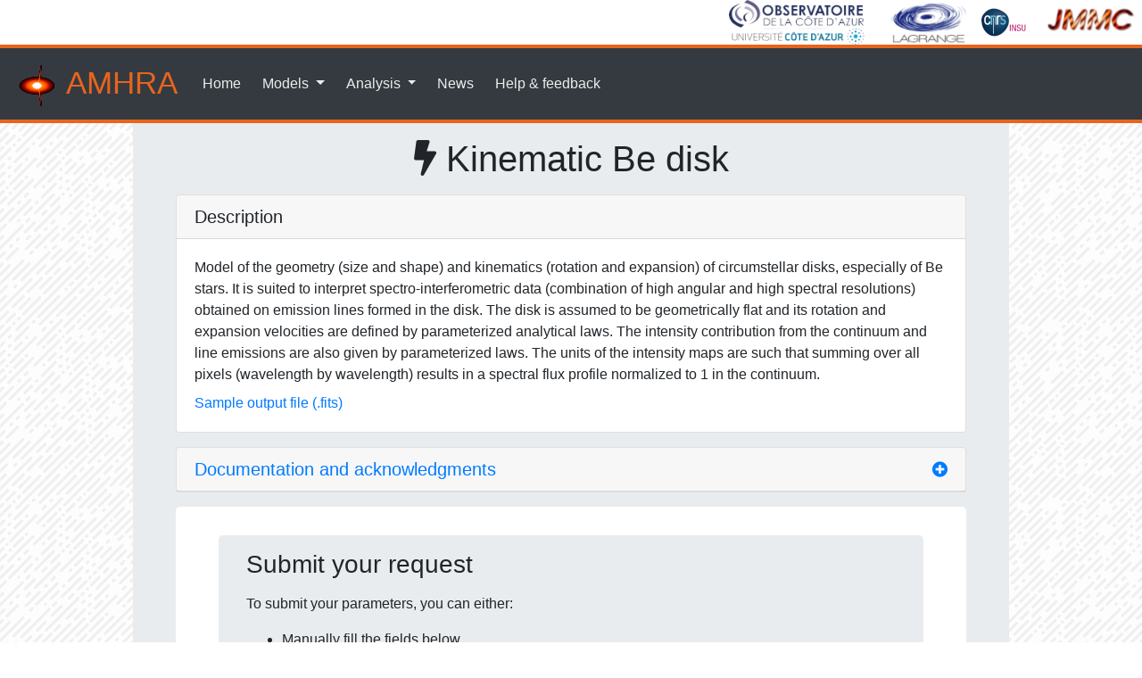

--- FILE ---
content_type: text/html;charset=UTF-8
request_url: https://amhra.oca.eu/AMHRA/bedisk/input.htm;jsessionid=0EA2B8073073530B079391B87F83D277
body_size: 8153
content:











































<!DOCTYPE html>
<html lang="en">
  <head>
    <meta charset="UTF-8">
    



<base href="https://amhra.oca.eu/AMHRA/" />
<meta name="viewport" content="width=device-width, initial-scale=1, shrink-to-fit=no">
<link rel="icon" type="image/png" href="pictures/favicon.png">
<link rel="stylesheet" type="text/css" href="css/bootstrap.min.css">
<link rel="stylesheet" type="text/css" href="css/jquery-ui.min.css">
<link rel="stylesheet" href="css/all.css">
<link rel="stylesheet" type="text/css" href="css/picture.css">
<link rel="stylesheet" type="text/css" href="css/styles.css">

    <!-- Matomo -->
<script>
  var _paq = window._paq || [];
  /* tracker methods like "setCustomDimension" should be called before "trackPageView" */
  _paq.push(['trackPageView']);
  _paq.push(['enableLinkTracking']);
  (function() {
    var u="https://piwik.oca.eu/analytics/piwik/";
    _paq.push(['setTrackerUrl', u+'matomo.php']);
    _paq.push(['setSiteId', '4']);
    var d=document, g=d.createElement('script'), s=d.getElementsByTagName('script')[0];
    g.async=true; g.defer=true; g.src=u+'matomo.js'; s.parentNode.insertBefore(g,s);
  })();
</script>
<!-- End Matomo Code -->
    <script src="/AMHRA/js/polyfill.min.js;jsessionid=6CB3510B16BF08A62591D015B5C83AD1?features=es6"></script>
    <script id="MathJax-script" async src="/AMHRA/js/mathjax-3.1.2/es5/tex-mml-chtml.js;jsessionid=6CB3510B16BF08A62591D015B5C83AD1"></script>
    <link rel="stylesheet" type="text/css" href="/AMHRA/css/error.css;jsessionid=6CB3510B16BF08A62591D015B5C83AD1"/>
    <link rel="stylesheet" type="text/css" href="/AMHRA/css/form.css;jsessionid=6CB3510B16BF08A62591D015B5C83AD1"/>
    
    
      
      
        <title>Kinematic Be disk - AMHRA</title>
      
    
  </head>
  <body>
    

<header>
  <div class="text-right">
    <a href="https://www.oca.eu/"><img src="/AMHRA/pictures/logo-oca60.jpg;jsessionid=6CB3510B16BF08A62591D015B5C83AD1" width="167" height="50" alt="Observatoire de la Cï¿½te d'Azur logo" class="align-self-end"/></a>
    <a href="https://lagrange.oca.eu/"><img src="/AMHRA/pictures/Logo-Lagrange-tr.png;jsessionid=6CB3510B16BF08A62591D015B5C83AD1" width="96" height="50" alt="UMR Lagrange logo" class="align-self-end"/></a>
    <a href="https://www.insu.cnrs.fr/"><img src="/AMHRA/pictures/cnrsinsu-70.png;jsessionid=6CB3510B16BF08A62591D015B5C83AD1" width="75" height="50" alt="INSU logo" class="align-self-end"/></a>
    <a href="https://www.jmmc.fr/"><img src="/AMHRA/pictures/jmmc-tr.png;jsessionid=6CB3510B16BF08A62591D015B5C83AD1" width="113" height="50" alt="JMMC logo" class="align-self-end"/></a>
  </div>

  <nav class="navbar navbar-expand-lg navbar-dark bg-dark">
    <a class="navbar-brand nav-titre" href="/AMHRA/index.htm;jsessionid=6CB3510B16BF08A62591D015B5C83AD1">
      <img src="/AMHRA/pictures/logoamhra-50-a.png;jsessionid=6CB3510B16BF08A62591D015B5C83AD1" width="50" height="50" alt="AMHRA logo"/> AMHRA
    </a>
    <button class="navbar-toggler" type="button" data-toggle="collapse" data-target="#navbarSupportedContent" aria-controls="navbarSupportedContent" aria-expanded="false" aria-label="Toggle navigation">
      <span class="navbar-toggler-icon"></span>
    </button>
    <div class="collapse navbar-collapse" id="navbarSupportedContent">
      <ul class="navbar-nav">
        <li class="nav-item">
          <a class="nav-link ml-1 mr-1" href="index.htm">Home</a>
        </li>
        <li class="nav-item dropdown">
          <a class="nav-link dropdown-toggle ml-1 mr-1" href="#" id="navbarModelsDropdown" role="button" data-toggle="dropdown" aria-haspopup="true" aria-expanded="false">
            Models
          </a>
          <div class="dropdown-menu" aria-labelledby="navbarModelsDropdown">
            <a class="dropdown-item" href="/AMHRA/bedisk/input.htm;jsessionid=6CB3510B16BF08A62591D015B5C83AD1"><i class="fas fa-bolt fa-fw"></i> Kinematic Be disk</a>
            <a class="dropdown-item" href="/AMHRA/disco-gas/input.htm;jsessionid=6CB3510B16BF08A62591D015B5C83AD1"><i class="fas fa-adjust fa-fw"></i> Disk and stellar continuum &ndash; DISCO</a>
            
            <a class="dropdown-item" href="/AMHRA/sgbe-hdust/input.htm;jsessionid=6CB3510B16BF08A62591D015B5C83AD1"><i class="fab fa-galactic-republic fa-fw"></i> Supergiant B[e] with HDUST</a>
            <a class="dropdown-item" href="/AMHRA/ld-satlas/input.htm;jsessionid=6CB3510B16BF08A62591D015B5C83AD1"><i class="fas fa-bullseye fa-fw"></i> Limb-darkening with SAtlas</a>
            <a class="dropdown-item" href="/AMHRA/aldes/input.htm;jsessionid=6CB3510B16BF08A62591D015B5C83AD1"><i class="fas fa-bullseye fa-fw"></i> Analytical Limb-darkening Elliptical or Spherical &ndash; ALDES</a>
            <a class="dropdown-item" href="/AMHRA/spiral/input.htm;jsessionid=6CB3510B16BF08A62591D015B5C83AD1"><i class="fas fa-spinner fa-fw"></i> Binary spiral model</a>
            <a class="dropdown-item" href="/AMHRA/sysom/input.htm;jsessionid=6CB3510B16BF08A62591D015B5C83AD1"><i class="fas fa-atom fa-fw"></i>sYSOm model</a>
            <a class="dropdown-item" href="/AMHRA/cmfgen/input.htm;jsessionid=6CB3510B16BF08A62591D015B5C83AD1"><i class="fas fa-bullseye fa-fw"></i> CMFGEN model</a>
          </div>
        </li>
        <li class="nav-item dropdown">
          <a class="nav-link dropdown-toggle ml-1 mr-1" href="#" id="navbarAnalysesDropdown" role="button" data-toggle="dropdown" aria-haspopup="true" aria-expanded="false">
            Analysis
          </a>
          <div class="dropdown-menu" aria-labelledby="navbarAnalysesDropdown">
            <a class="dropdown-item" href="/AMHRA/oifits-modeler/input.htm;jsessionid=6CB3510B16BF08A62591D015B5C83AD1"><i class="fas fa-calculator fa-fw"></i> OIFits modeler</a>
          </div>
        </li>
        <li class="nav-item">
          <a class="nav-link ml-1 mr-1" href="/AMHRA/news.htm;jsessionid=6CB3510B16BF08A62591D015B5C83AD1">News</a>
        </li>
        <li class="nav-item">
          <a class="nav-link ml-1 mr-1" href="/AMHRA/feedback.htm;jsessionid=6CB3510B16BF08A62591D015B5C83AD1">Help &amp; feedback</a>
        </li>
      </ul>
    </div>
  </nav>
</header>

    <main class="homebackground">
      <section class="container">
        <div class="jumbotron jumbotron-main">
          <h1 class="text-center"><i class="fas fa-bolt"></i> Kinematic Be disk</h1>
          
    
      
        <div class="card m-3">
          <div class="card-header">
            <h5 class="mb-0">Description</h5>
          </div>
          <div class="card-body modelDescBody">
            <p>
      Model of the geometry (size and shape) and kinematics (rotation and
      expansion) of circumstellar disks, especially of Be stars. It is suited to
      interpret spectro-interferometric data (combination of high angular and
      high spectral resolutions) obtained on emission lines formed in the disk.
      The disk is assumed to be geometrically flat and its rotation and
      expansion velocities are defined by parameterized analytical laws. The
      intensity contribution from the continuum and line emissions are also
      given by parameterized laws.
      The units of the intensity maps are such that summing over all pixels (wavelength by wavelength)
       results in a spectral flux profile normalized to 1 in the continuum.
    </p>
    <a href="/static/docs/modules/bedisk/default_kinematic_Be_disk_model.fits">Sample output file (.fits)</a>
          </div>
        </div>
      
    

    
    <div id="accordion">
      <div class="card m-3">
        <div class="card-header" id="headingAct">
          <h5 class="mb-0">
            <a href="#" class="card-link" data-toggle="collapse"
               data-target="#collapseAct" aria-expanded="false"
               aria-controls="collapseAct" title="Click to view">
              Documentation and acknowledgments
            </a>
          </h5>
        </div>
        <div id="collapseAct" class="collapse" aria-labelledby="headingAct"
             data-parent="#accordion">
          <div class="card-body">
            <p>The Kinematic Be disk model was created by A. Meilland.</p>
    <p>It is described in the following article:</p>
    <ul>
      <li>
        <strong>Kinematics and geometrical study of the Be stars 48 Persei and ψ Persei with the VEGA/CHARA interferometer</strong><br>
        O. Delaa, Ph. Stee, A. Meilland, J. Zorec, D. Mourard, Ph. Bério, D. Bonneau, O. Chesneau, J. M. Clausse, P. Cruzalebes, K. Perraut, A. Marcotto, A. Roussel, A. Spang, H. McAlister, T. ten Brummelaar, J. Sturmann, L. Sturmann, N. Turner, C. Farrington and P. J. Goldfinger<br>
        <em>A&A</em> <b>529</b>, A87 (2011)<br>
        <a href="https://doi.org/10.1051/0004-6361/201015639">DOI</a> | <a href="https://ui.adsabs.harvard.edu/abs/2011A%26A...529A..87D/abstract">ads</a>
      </li>
    </ul>
    <p>AMHRA's Kinematic Be disk service can be acknowledged by:</p>
    <ul>
      <li>
        Mentioning &ldquo;This research has made use of the Jean-Marie Mariotti Center (JMMC) — MOIO AMHRA service at https://amhra.jmmc.fr/.&rdquo;
      </li>
      <li>
        And citing the article above.
      </li>
    </ul>
    <p>Sample files are available for the following file fields:</p>
    <ul>
      <li>Photospheric flux: <a href="/AMHRA/docs/bedisk/bedisk_photospheric_flux_profile.dat;jsessionid=6CB3510B16BF08A62591D015B5C83AD1">bedisk_photospheric_flux_profile.dat</a></li>
      <li>Disk line emission and Disk continuum emission: <a href="/AMHRA/docs/bedisk/bedisk_disk_emission_map.fits;jsessionid=6CB3510B16BF08A62591D015B5C83AD1">bedisk_disk_emission_map.fits</a></li>
    </ul>
          </div>
        </div>
      </div>
    </div>

    
    <div class="m-3 jumbotron">
      
    








<div class="jumbotron jumbotron-inner mt-0 mb-4">
  <div class="container">
    <h3 class="mb-3">Submit your request</h3>
    To submit your parameters, you can either:
    <ul>
      <li class="mt-3 mb-3">Manually fill the fields below</li>
      <li class="mt-3 mb-3">
        <form method="POST">
          Pre-fill the fields with default values: <button type="submit" class="btn btn-primary btn-sm" name="reset">Set</button>
        </form>
      </li>
      
        <li class="mt-3 mb-3">Upload a parameters file <small>[<a target="_blank" rel="noopener noreferrer" href="/AMHRA/docs/bedisk/bedisk_sample_params.txt;jsessionid=6CB3510B16BF08A62591D015B5C83AD1">sample file</a>]</small>:
          <br>
          <div class="container">
            
            <div class="row">
              <form class="form-inline" role="form" method="POST" enctype="multipart/form-data">
                <div class="form-group col-sm-8">
                  <div class="input-group">
                    <div class="custom-file">
                      <input type="file" name="uploadFile" id="uploadFileInput"
                             class="custom-file-input form-control-sm">
                      <label class="custom-file-label col-form-label-sm"
                             for="uploadFileInput">Choose file...</label>
                      <script>
                        document.querySelector('.custom-file-input').addEventListener('change', function(e) {
                          var fileName = document.getElementById("uploadFileInput").files[0].name;
                          var nextSibling = e.target.nextElementSibling;
                          nextSibling.innerText = fileName;
                        });
                      </script>
                    </div>
                  </div>
                </div>
                <div class="col-sm">
                  <button type="submit" class="btn btn-primary btn-sm"
                          name="upload"
                          value="/AMHRA/bedisk/input.htm;jsessionid=6CB3510B16BF08A62591D015B5C83AD1">Upload</button>
                </div>
              </form>
            </div>
          </div>
        </li>
      
    </ul>
  </div>
</div>


    


    <form id="form" class="modelForm" action="/AMHRA/bedisk/input.htm;jsessionid=6CB3510B16BF08A62591D015B5C83AD1" method="POST" enctype="multipart/form-data">
      <h3>Global parameters</h3>

      





































<div class="form-group form-row ">
  <label class="col-6" for="sizeOfSimulations">
    <i class="fas fa-question-circle helpTooltip" data-toggle="tooltip" title="Size of the simulation in pixels. For faster FFTs use powers of 2. Avoid values smaller than 64 for numerical issues. Typical values are 128 or 256 for model fitting (or higher for figure production)." data-placement="top"></i> Size of simulation:
  </label>
  <div class="formField col-5">
    
      
      
      
        <input id="sizeOfSimulations" name="sizeOfSimulations" class="form-control w-100" type="number" placeholder="256" value="0" required min="64" step="1" />
      
    
    <div class="invalid-feedback"></div>
  </div>
</div>


      
































<div class="form-group form-row">
  <label class="col-6" for="fieldOfView">
    <i class="fas fa-question-circle helpTooltip" data-toggle="tooltip" title="Field of view of the simulated images in stellar diameters \(D_*\). The value should be at least twice as big as the disk extension in the emission line. Typical values range from 20 to 50 \(D_*\)." data-placement="top"></i> Field of view:
  </label>
  <div class="formField col-5">
    <div class="input-group">
      <input id="fieldOfView" name="fieldOfView" class="form-control" type="number"  onchange="getCalculatedFieldOfView();" placeholder="30.0" value="0.0" required data-xmin="0" />
      <div class="input-group-append">
        <span class="input-group-text"><span class="math">D</span><sub>∗</sub></span>
      </div>
    </div>
    <div class="w-100"></div>
    <div class="invalid-feedback"></div>
  </div>
</div>

      
      

































<div class="form-group form-row">
  <label class="col-6" for="calculatedFieldOfView">
    <i class="fas fa-question-circle helpTooltip" data-toggle="tooltip" title="Field of view (FOV) of the simulated images in milliarcseconds (mas)" data-placement="top"></i> Field of view :
  </label>
  <div class="formField col-5">
    <div class="input-group">
      <input id="calculatedFieldOfView" name="calculatedFieldOfView" class="form-control" type="number" readonly="readonly"  placeholder="0.0" value="0.0" />
      <div class="input-group-append">
        <span class="input-group-text"><span class="math">mas</span></span>
      </div>
    </div>
    <div class="w-100"></div>
    <div class="invalid-feedback"></div>
  </div>
</div>


      





































<div class="form-group form-row ">
  <label class="col-6" for="wavelengthNumber">
    <i class="fas fa-question-circle helpTooltip" data-toggle="tooltip" title="Number of wavelengths \(N_\lambda\) for the simulation (number of images in the simulated image cube). The wavelength \(\lambda\) values go from \[\lambda_0 - \frac{(N_\lambda - 1)}{2} \Delta \lambda\] to \[\lambda_0 + \frac{(N_\lambda - 1)}{2} \Delta \lambda\] where \(\Delta \lambda \, ,\) is the wavelength step, and \(\lambda_0\) is the central wavelength of the emission line. Check that the minimum and maximum values of \(\lambda\) are in the continuum and not in the line to avoid line normalization problems." data-placement="top"></i> Number of wavelengths:
  </label>
  <div class="formField col-5">
    
      
      
      
        <input id="wavelengthNumber" name="wavelengthNumber" class="form-control w-100" type="number" placeholder="201" value="0" required min="1" step="1" />
      
    
    <div class="invalid-feedback"></div>
  </div>
</div>


      
































<div class="form-group form-row">
  <label class="col-6" for="centralLine">
    <i class="fas fa-question-circle helpTooltip" data-toggle="tooltip" title="Central wavelength \(\lambda_0\) of the emission line in angstrom. See the “Number of wavelengths” help tooltip." data-placement="top"></i> Line central wavelength:
  </label>
  <div class="formField col-5">
    <div class="input-group">
      <input id="centralLine" name="centralLine" class="form-control" type="number"  placeholder="21661.0" value="0.0" required data-xmin="0" />
      <div class="input-group-append">
        <span class="input-group-text">Å</span>
      </div>
    </div>
    <div class="w-100"></div>
    <div class="invalid-feedback"></div>
  </div>
</div>


      
































<div class="form-group form-row">
  <label class="col-6" for="deltaLam">
    <i class="fas fa-question-circle helpTooltip" data-toggle="tooltip" title="Wavelength step \(\Delta \lambda \) in angstrom between each image in the simulated image cube. See the “Number of wavelengths” help tooltip. To avoid spectral-sampling problems, this parameter should be equal to or smaller than half of the wavelength step corresponding to the spectral resolution parameter." data-placement="top"></i> Delta lambda:
  </label>
  <div class="formField col-5">
    <div class="input-group">
      <input id="deltaLam" name="deltaLam" class="form-control" type="number"  placeholder="0.5" value="0.0" required data-xmin="0" />
      <div class="input-group-append">
        <span class="input-group-text">Å</span>
      </div>
    </div>
    <div class="w-100"></div>
    <div class="invalid-feedback"></div>
  </div>
</div>


      













<div class="form-group form-row ">
  <label class="col-6" for="resolution">
    <i class="fas fa-question-circle helpTooltip" data-toggle="tooltip" title="Spectral resolution (observation wavelength step in angstrom) of the simulated data. It should be at least twice the value of \(\Delta \lambda\). For convenience, spectral resolutions for three instruments are proposed: AMBER medium, AMBER high and VEGA. You can also provide a custom resolution." data-placement="top" data-html="true"></i> Spectral resolution:
  </label>
  <div class="formField col-5">
    <select id="resolution" name="resolution" class="form-control w-100" onchange="testResolution();">
      <option value="14" >AMBER medium resolution (14 Å)</option>
          <option value="1.8" selected="selected">AMBER high resolution (1.8 Å)</option>
          <option value="1.3" >VEGA (1.3 Å)</option>
          <option value="5.4" >GRAVITY (5.4 Å)</option>
          <option value="0.0" >Custom</option>
    </select>
    <div class="invalid-feedback"></div>
  </div>
</div>


      
































<div class="form-group form-row" id="customResolutionMain" style="display: none;">
  <label class="col-6" for="customResolution">
    <i class="fas fa-question-circle helpTooltip" data-toggle="tooltip" title="" data-placement="top"></i> Custom resolution:
  </label>
  <div class="formField col-5">
    <div class="input-group">
      <input id="customResolution" name="customResolution" class="form-control" type="number"  placeholder="0.0" value="0.0" required min="0" />
      <div class="input-group-append">
        <span class="input-group-text">Å</span>
      </div>
    </div>
    <div class="w-100"></div>
    <div class="invalid-feedback"></div>
  </div>
</div>


      <h3>Central star</h3>

      
































<div class="form-group form-row">
  <label class="col-6" for="inclinationAngle">
    <i class="fas fa-question-circle helpTooltip" data-toggle="tooltip" title="Inclination angle \(i\) of the simulated data in degrees (\(0 < i < 90\) deg). 0 degrees means the star is seen pole-on while 90 degrees corresponds to edge-on. Note that in this simplified model that assumes geometrically thin disk and no intrinsic width of the emission line, computational errors can occur at both \(i = 0\) and \(90\) deg. Please avoid these limit values." data-placement="top"></i> Inclination angle:
  </label>
  <div class="formField col-5">
    <div class="input-group">
      <input id="inclinationAngle" name="inclinationAngle" class="form-control" type="number"  placeholder="45.0" value="0.0" required min="0" max="90" />
      <div class="input-group-append">
        <span class="input-group-text">deg</span>
      </div>
    </div>
    <div class="w-100"></div>
    <div class="invalid-feedback"></div>
  </div>
</div>


      
































<div class="form-group form-row">
  <label class="col-6" for="starRadius">
    <i class="fas fa-question-circle helpTooltip" data-toggle="tooltip" title="Stellar radius \(R_*\) in solar radii (\(R_\odot\). Typical values for Be stars range from 3 to 12 (\(R_\odot\). This parameter corresponds to the polar radius. The stellar flattening due to fast rotation is not taken into account in this model." data-placement="top"></i> Stellar radius:
  </label>
  <div class="formField col-5">
    <div class="input-group">
      <input id="starRadius" name="starRadius" class="form-control" type="number"  onchange="getCalculatedFieldOfView();" placeholder="5.0" value="0.0" required data-xmin="0" />
      <div class="input-group-append">
        <span class="input-group-text"><span class="math">R</span><sub>&#9737;</sub></span>
      </div>
    </div>
    <div class="w-100"></div>
    <div class="invalid-feedback"></div>
  </div>
</div>


      
































<div class="form-group form-row">
  <label class="col-6" for="distance">
    <i class="fas fa-question-circle helpTooltip" data-toggle="tooltip" title="Distance to the star, in parsec." data-placement="top"></i> Distance:
  </label>
  <div class="formField col-5">
    <div class="input-group">
      <input id="distance" name="distance" class="form-control" type="number"  onchange="getCalculatedFieldOfView();" placeholder="100.0" value="0.0" required data-xmin="0" />
      <div class="input-group-append">
        <span class="input-group-text">pc</span>
      </div>
    </div>
    <div class="w-100"></div>
    <div class="invalid-feedback"></div>
  </div>
</div>


      





































<div class="form-group form-row ">
  <label class="col-6" for="starFluxFile">
    <i class="fas fa-question-circle helpTooltip" data-toggle="tooltip" title="Use this option if you want to provide a two columns ASCII file with the wavelength (in angstrom) and the normalized flux (between 0 and 1) for the photospheric line. The values will be interpolated to the wavelengths of the image cube. The wavelengths range for the analysis must be within the window defined by this table. See the documentation for a sample file." data-placement="top"></i> File for photospheric line flux (optional):
  </label>
  <div class="formField col-5">
    
      
      
        <div class="custom-file w-100">
          <input id="starFluxFile" name="starFluxFile" type="file" class="custom-file-input form-control" />
          <label class="custom-file-label col-form-label-sm" for="starFluxFile">Choose file...</label>
          <script>
            document.getElementById('starFluxFile').addEventListener('change', function(e) {
              let files = document.getElementById("starFluxFile").files;
              let filesDisplay;
              if (files.length > 1) {
                filesDisplay = files.length + " files selected";
              } else {
                filesDisplay = files[0].name;
              }
              let nextSibling = e.target.nextElementSibling;
              nextSibling.innerText = filesDisplay;
            });
          </script>
        </div>
      
      
    
    <div class="invalid-feedback"></div>
  </div>
</div>



      <h3>Disk geometry in the continuum</h3>

      













<div class="form-group form-row ">
  <label class="col-6" for="geometryContinuum">
    <i class="fas fa-question-circle helpTooltip" data-toggle="tooltip" title="Geometry of the disk in the continuum. Choose between a uniform ellipse and a Gaussian distribution." data-placement="top" data-html="true"></i> Geometry:
  </label>
  <div class="formField col-5">
    <select id="geometryContinuum" name="geometryContinuum" class="form-control w-100">
      <option value="uniform" >Uniform ellipse</option>
            <option value="gauss" >Gaussian distribution</option>
            
    </select>
    <div class="invalid-feedback"></div>
  </div>
</div>


      
































<div class="form-group form-row">
  <label class="col-6" for="diameter">
    <i class="fas fa-question-circle helpTooltip" data-toggle="tooltip" title="Extension of the disk continuum emission in stellar diameters \(D_*\). This corresponds either to the uniform disk diameter or to the Gaussian FWHM, depending on the chosen geometry for the disk in the continuum." data-placement="top"></i> Disk extension:
  </label>
  <div class="formField col-5">
    <div class="input-group">
      <input id="diameter" name="diameter" class="form-control" type="number"  placeholder="5.0" value="0.0" required data-xmin="0" />
      <div class="input-group-append">
        <span class="input-group-text"><span class="math">D</span><sub>∗</sub></span>
      </div>
    </div>
    <div class="w-100"></div>
    <div class="invalid-feedback"></div>
  </div>
</div>


      
































<div class="form-group form-row">
  <label class="col-6" for="diskPA">
    <i class="fas fa-question-circle helpTooltip" data-toggle="tooltip" title="Disk position angle PA in degrees. 0 deg is North-South and 90 deg is East-West." data-placement="top"></i> Disk position angle PA:
  </label>
  <div class="formField col-5">
    <div class="input-group">
      <input id="diskPA" name="diskPA" class="form-control" type="number"  placeholder="0.0" value="0.0" required min="0" max="90" />
      <div class="input-group-append">
        <span class="input-group-text">deg</span>
      </div>
    </div>
    <div class="w-100"></div>
    <div class="invalid-feedback"></div>
  </div>
</div>


      





































<div class="form-group form-row ">
  <label class="col-6" for="diskContinuumEmissionFile">
    <i class="fas fa-question-circle helpTooltip" data-toggle="tooltip" title="Select this option is you want to use a custom map for the disk emission in the continuum. In that case, please provide a fits image of the same size (in pixels and stellar diameters) as the simulation. See the documentation for a sample file." data-placement="top"></i> File for disk continuum emission (optional):
  </label>
  <div class="formField col-5">
    
      
      
        <div class="custom-file w-100">
          <input id="diskContinuumEmissionFile" name="diskContinuumEmissionFile" type="file" class="custom-file-input form-control" />
          <label class="custom-file-label col-form-label-sm" for="diskContinuumEmissionFile">Choose file...</label>
          <script>
            document.getElementById('diskContinuumEmissionFile').addEventListener('change', function(e) {
              let files = document.getElementById("diskContinuumEmissionFile").files;
              let filesDisplay;
              if (files.length > 1) {
                filesDisplay = files.length + " files selected";
              } else {
                filesDisplay = files[0].name;
              }
              let nextSibling = e.target.nextElementSibling;
              nextSibling.innerText = filesDisplay;
            });
          </script>
        </div>
      
      
    
    <div class="invalid-feedback"></div>
  </div>
</div>


      





































<div class="form-group form-row ">
  <label class="col-6" for="relativeFlux">
    <i class="fas fa-question-circle helpTooltip" data-toggle="tooltip" title="Relative contribution (value between 0 and 1) to the total flux of the circumstellar disk emission in the continuum: 0 implies that the continuum flux comes only from the stellar photosphere, and 1 that the continuum emission is fully dominated by the circumstellar disk." data-placement="top"></i> Circumstellar disk relative flux in continuum:
  </label>
  <div class="formField col-5">
    
      
      
      
        <input id="relativeFlux" name="relativeFlux" class="form-control w-100" type="number" placeholder="0.5" value="0.0" required min="0" max="1" />
      
    
    <div class="invalid-feedback"></div>
  </div>
</div>


      <h3>Disk geometry in the line</h3>

      
































<div class="form-group form-row">
  <label class="col-6" for="widthLine">
    <i class="fas fa-question-circle helpTooltip" data-toggle="tooltip" title="Equivalent width of the emission line in angstrom. Use only positive values." data-placement="top"></i> Line equivalent width:
  </label>
  <div class="formField col-5">
    <div class="input-group">
      <input id="widthLine" name="widthLine" class="form-control" type="number"  placeholder="10.0" value="0.0" required data-xmin="0" />
      <div class="input-group-append">
        <span class="input-group-text">Å</span>
      </div>
    </div>
    <div class="w-100"></div>
    <div class="invalid-feedback"></div>
  </div>
</div>


      













<div class="form-group form-row ">
  <label class="col-6" for="geometryLine">
    <i class="fas fa-question-circle helpTooltip" data-toggle="tooltip" title="Geometry of the disk in the emission line. Choose between a uniform ellipse and a Gaussian distribution." data-placement="top" data-html="true"></i> Geometry:
  </label>
  <div class="formField col-5">
    <select id="geometryLine" name="geometryLine" class="form-control w-100">
      <option value="uniform" >Uniform ellipse</option>
          <option value="gauss" >Gaussian distribution</option>
          
    </select>
    <div class="invalid-feedback"></div>
  </div>
</div>


      
































<div class="form-group form-row">
  <label class="col-6" for="diameterLine">
    <i class="fas fa-question-circle helpTooltip" data-toggle="tooltip" title="Extension of the disk line emission in stellar diameters \(D_*\). This corresponds either to the uniform disk diameter or to the Gaussian FWHM, depending on the chosen geometry for the disk in the line." data-placement="top"></i> Disk extension:
  </label>
  <div class="formField col-5">
    <div class="input-group">
      <input id="diameterLine" name="diameterLine" class="form-control" type="number"  placeholder="5.0" value="0.0" required data-xmin="0" />
      <div class="input-group-append">
        <span class="input-group-text"><span class="math">D</span><sub>∗</sub></span>
      </div>
    </div>
    <div class="w-100"></div>
    <div class="invalid-feedback"></div>
  </div>
</div>


      





































<div class="form-group form-row ">
  <label class="col-6" for="diskLineEmissionFile">
    <i class="fas fa-question-circle helpTooltip" data-toggle="tooltip" title="Select this option is you want to use a custom map for the disk emission in the line. In that case you need to provide a fits image of the same size (in pixels and stellar diameters) as the simulation. See the documentation for a sample file." data-placement="top"></i> File for disk line emission (optional):
  </label>
  <div class="formField col-5">
    
      
      
        <div class="custom-file w-100">
          <input id="diskLineEmissionFile" name="diskLineEmissionFile" type="file" class="custom-file-input form-control" />
          <label class="custom-file-label col-form-label-sm" for="diskLineEmissionFile">Choose file...</label>
          <script>
            document.getElementById('diskLineEmissionFile').addEventListener('change', function(e) {
              let files = document.getElementById("diskLineEmissionFile").files;
              let filesDisplay;
              if (files.length > 1) {
                filesDisplay = files.length + " files selected";
              } else {
                filesDisplay = files[0].name;
              }
              let nextSibling = e.target.nextElementSibling;
              nextSibling.innerText = filesDisplay;
            });
          </script>
        </div>
      
      
    
    <div class="invalid-feedback"></div>
  </div>
</div>



      <h3>Kinematics</h3>

      
































<div class="form-group form-row">
  <label class="col-6" for="rotationalVelocity">
    <i class="fas fa-question-circle helpTooltip" data-toggle="tooltip" title="Equatorial rotational velocity at the stellar photosphere in km/s. This also corresponds to the rotational velocity at the base of the disk. Typical values for Be stars range from 200 to 600 km/s." data-placement="top"></i> Stellar rotational velocity:
  </label>
  <div class="formField col-5">
    <div class="input-group">
      <input id="rotationalVelocity" name="rotationalVelocity" class="form-control" type="number"  placeholder="500.0" value="0.0" required min="0" />
      <div class="input-group-append">
        <span class="input-group-text">km/s</span>
      </div>
    </div>
    <div class="w-100"></div>
    <div class="invalid-feedback"></div>
  </div>
</div>


      





































<div class="form-group form-row ">
  <label class="col-6" for="rotVelLawExponent">
    <i class="fas fa-question-circle helpTooltip" data-toggle="tooltip" title="Exponent \(\beta\) of the rotation velocity power law in the disk, \[v(r) = v_\mathrm{rot} \left( \frac{r}{R^*} \right)^\beta \, ,\] where \(r\) is the radial distance across the disk with the star in the center. For a Keplerian rotation, use \(\beta = -0.5\)." data-placement="top"></i> Exponent of the rotation velocity law:
  </label>
  <div class="formField col-5">
    
      
      
      
        <input id="rotVelLawExponent" name="rotVelLawExponent" class="form-control w-100" type="number" placeholder="0.5" value="0.0" required />
      
    
    <div class="invalid-feedback"></div>
  </div>
</div>


      
































<div class="form-group form-row">
  <label class="col-6" for="radialVelocity">
    <i class="fas fa-question-circle helpTooltip" data-toggle="tooltip" title="Radial velocity \(v_0\) at the stellar surface in km/s. The radial velocity is given by a CAK type power law, \[v = v_0 + (v_\infty – v_0) \left(1 - \frac{R^*}{r} \right)^\gamma \, ,\] where \(v_0\) is this parameter, \(v_\infty\) is the terminal radial velocity and \(\gamma\) an exponent. For classical Be stars the radial velocity is negligible and \(v_0\) can be set to 0 km/s." data-placement="top"></i> Radial velocity at the stellar surface:
  </label>
  <div class="formField col-5">
    <div class="input-group">
      <input id="radialVelocity" name="radialVelocity" class="form-control" type="number"  placeholder="0.0" value="0.0" required min="0" />
      <div class="input-group-append">
        <span class="input-group-text">km/s</span>
      </div>
    </div>
    <div class="w-100"></div>
    <div class="invalid-feedback"></div>
  </div>
</div>


      
































<div class="form-group form-row">
  <label class="col-6" for="terminalRadialVelocity">
    <i class="fas fa-question-circle helpTooltip" data-toggle="tooltip" title="Terminal radial velocity \(v_\infty\) in km/s. See the &ldquo;Radial velocity&rdquo; tooltip help. For classical Be stars the radial velocity is negligible and \(v_\infty\) can be set to 0 km/s." data-placement="top"></i> Terminal radial velocity:
  </label>
  <div class="formField col-5">
    <div class="input-group">
      <input id="terminalRadialVelocity" name="terminalRadialVelocity" class="form-control" type="number"  placeholder="0.0" value="0.0" required min="0" />
      <div class="input-group-append">
        <span class="input-group-text">km/s</span>
      </div>
    </div>
    <div class="w-100"></div>
    <div class="invalid-feedback"></div>
  </div>
</div>


      





































<div class="form-group form-row ">
  <label class="col-6" for="CAKTypeExponent">
    <i class="fas fa-question-circle helpTooltip" data-toggle="tooltip" title="Exponent \(\gamma\) of the radial velocity law. See the &ldquo;Radial velocity&rdquo; tooltip help. Typical values range from 0.5 to 1.0." data-placement="top"></i> Exponent of radial velocity law:
  </label>
  <div class="formField col-5">
    
      
      
      
        <input id="CAKTypeExponent" name="CAKTypeExponent" class="form-control w-100" type="number" placeholder="0.86" value="0.0" required />
      
    
    <div class="invalid-feedback"></div>
  </div>
</div>


      <h3>Non-coherent scattering</h3>

      
































<div class="form-group form-row">
  <label class="col-6" for="nonCoherentScatteringWidth">
    <i class="fas fa-question-circle helpTooltip" data-toggle="tooltip" title="Global width of the non-coherent scattering line broadening in angstrom. Here, we simulate the effect of non-coherent scattering in a very simple and ad hoc way. We consider a convolution of a fraction (defined by the &ldquo;Ratio of emission scattered in the line&rdquo; parameter) of the emission line by a Gaussian with a FWHM given by this parameter." data-placement="top"></i> Global width:
  </label>
  <div class="formField col-5">
    <div class="input-group">
      <input id="nonCoherentScatteringWidth" name="nonCoherentScatteringWidth" class="form-control" type="number"  placeholder="0.0" value="0.0" required min="0" />
      <div class="input-group-append">
        <span class="input-group-text">Å</span>
      </div>
    </div>
    <div class="w-100"></div>
    <div class="invalid-feedback"></div>
  </div>
</div>


      





































<div class="form-group form-row ">
  <label class="col-6" for="emissionRatio">
    <i class="fas fa-question-circle helpTooltip" data-toggle="tooltip" title="Ratio of line emission affected by non-coherent scattering. See the &ldquo;Global width&rdquo; tooltip help." data-placement="top"></i> Ratio of emission scattered in the line:
  </label>
  <div class="formField col-5">
    
      
      
      
        <input id="emissionRatio" name="emissionRatio" class="form-control w-100" type="number" placeholder="0.0" value="0.0" required min="0" />
      
    
    <div class="invalid-feedback"></div>
  </div>
</div>


      <div class="form-group text-center">
        <input type="submit" class="btn btn-primary preload" name="apply" value="Send data">
        <input type="reset" value="Reset" class="btn btn-outline-secondary ml-4">
      </div>
    </form>
    </div>
        </div>
      </section>
    </main>
    

<footer class="text-muted text-center text-small bg-dark pt-2 pb-2">
  <img src="/AMHRA/pictures/logoamhra-50-b.png;jsessionid=6CB3510B16BF08A62591D015B5C83AD1" width="50" height="26" alt="AMHRA logo" class="align-self-end"/>
  <p class="mt-0 mb-0"><small>AMHRA 1.8.0 &#x2022; Copyright &copy; 2021 <a class="footer" href="https://www.oca.eu/">Observatoire de la C&ocirc;te d'Azur</a></small></p>
</footer>

    <script src="/AMHRA/js/jquery-3.5.1.min.js;jsessionid=6CB3510B16BF08A62591D015B5C83AD1"></script>
    <script src="/AMHRA/js/jquery-ui.min.js;jsessionid=6CB3510B16BF08A62591D015B5C83AD1"></script>
    <script src="/AMHRA/js/popper.min.js;jsessionid=6CB3510B16BF08A62591D015B5C83AD1"></script>
    <script src="/AMHRA/js/bootstrap.min.js;jsessionid=6CB3510B16BF08A62591D015B5C83AD1"></script>
    <script src="/AMHRA/js/jquery-validation-1.19.2-amhra1/jquery.validate.min.js;jsessionid=6CB3510B16BF08A62591D015B5C83AD1"></script>
    <script src="/AMHRA/js/script.js;jsessionid=6CB3510B16BF08A62591D015B5C83AD1"></script>
    
    <script src="/AMHRA/js/preloader.js;jsessionid=6CB3510B16BF08A62591D015B5C83AD1"></script>
    <div id="modalprogressbar" class="modal fade" role="dialog">
      <div class="modal-dialog modal-sm  modal-dialog-centered">
        <div class="modal-content text-center">
          <i class="fas fa-spinner fa-2x fa-spin fa-pulse m-2"></i>
          <h4>Please wait...</h4>
        </div>
      </div>
    </div>
    <script src="js/bedisk/bedisk.js"></script>

  <script>
    'use strict';
    let serverErrors = {
      "sizeOfSimulations": "",
      "fieldOfView": "",
      "wavelengthNumber": "",
      "centralLine": "",
      "deltaLam": "",
      "resolution": "",
      "customResolution": "",
      "inclinationAngle": "",
      "starRadius": "",
      "distance": "",
      // "stellarFile": "",
      "geometryContinuum": "",
      "diameter": "",
      "diskPA": "",
      // "envelopFile": "",
      "relativeFlux": "",
      "widthLine": "",
      "geometryLine": "",
      "diameterLine": "",
      // "envelopLineMapFile": "",
      "rotationalVelocity": "",
      "rotVelLawExponent": "",
      "radialVelocity": "",
      "terminalRadialVelocity": "",
      "CAKTypeExponent": "",
      "nonCoherentScatteringWidth": "",
      "emissionRatio": "",
    };

    validateForm($("#form"), serverErrors);
  </script>
  </body>
</html>





--- FILE ---
content_type: text/javascript
request_url: https://amhra.oca.eu/AMHRA/js/bedisk/bedisk.js
body_size: 328
content:
function testResolution(){
        if ($('#resolution').val() === '0.0') {
          $('#customResolutionMain').slideDown();
        } else {
          $('#customResolutionMain').slideUp();
        }
      }
      
function getCalculatedFieldOfView() {
	let fovValue = parseFloat(document.getElementById('fieldOfView').value);
	let RstarValue = parseFloat(document.getElementById('starRadius').value);
	let distanceValue = parseFloat(document.getElementById('distance').value);
	if (fovValue !== 0 && RstarValue !== 0 && distanceValue !== 0) {
		let calculatedFieldOfView = parseFloat((9.3 * fovValue * RstarValue) / distanceValue);
		document.getElementById('calculatedFieldOfView').value = calculatedFieldOfView;
	}
}

getCalculatedFieldOfView();
